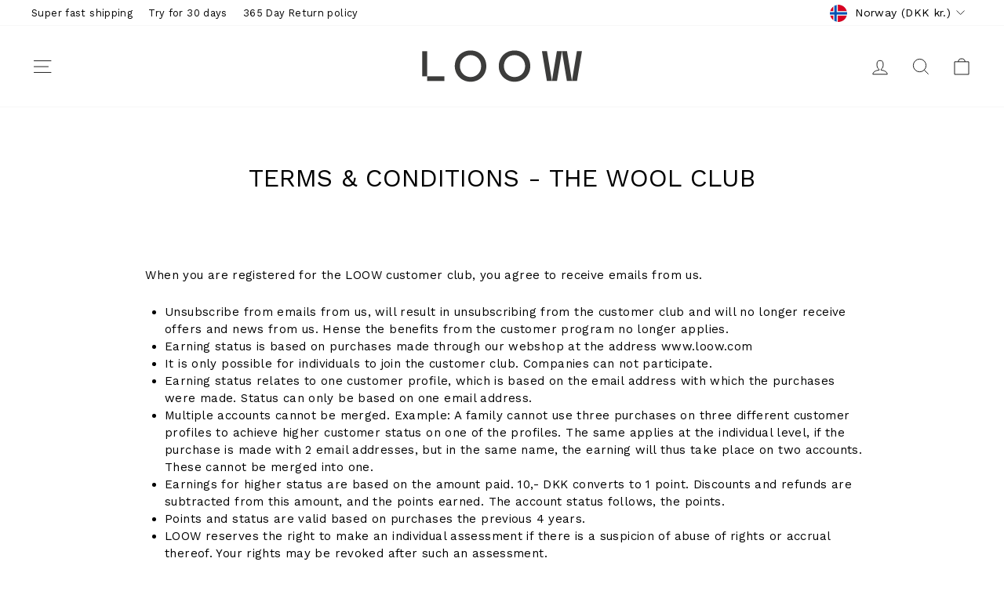

--- FILE ---
content_type: image/svg+xml
request_url: https://www.loow.com/cdn/shop/files/LOOW-RGB-white.svg?v=1676464596&width=150
body_size: -328
content:
<?xml version="1.0" encoding="utf-8"?>
<!-- Generator: Adobe Illustrator 22.0.0, SVG Export Plug-In . SVG Version: 6.00 Build 0)  -->
<svg version="1.1" id="Layer_1" xmlns="http://www.w3.org/2000/svg" xmlns:xlink="http://www.w3.org/1999/xlink" x="0px" y="0px"
	 viewBox="0 0 1920 358.6" style="enable-background:new 0 0 1920 358.6;" xml:space="preserve">
<style type="text/css">
	.st0{fill:#3C3C3B;}
	.st1{fill:#6F6F6E;}
	.st2{fill:#D9D9D9;}
	.st3{fill:#FFFFFF;}
</style>
<g>
	<rect x="110.8" y="23.5" class="st3" width="52.7" height="266.7"/>
	<rect x="163.5" y="290.2" class="st3" width="183.2" height="49.7"/>
</g>
<g>
	<polygon class="st3" points="1385.1,23.5 1437.8,339.9 1491.5,339.9 1438.8,23.5 	"/>
	<polygon class="st3" points="1598,23.5 1545.3,339.9 1491.5,339.9 1544.3,23.5 	"/>
	<polygon class="st3" points="1598,23.5 1650.8,339.9 1704.5,339.9 1651.8,23.5 	"/>
	<polygon class="st3" points="1811,23.5 1758.3,339.9 1704.5,339.9 1757.3,23.5 	"/>
</g>
<path class="st3" d="M1093.6,15.6L1093.6,15.6c-0.1,0-0.2,0-0.4,0c-0.1,0-0.2,0-0.4,0v0C998,15.6,925.5,87,925.5,181.7
	c0,93.4,72.5,166.1,167.4,166.1v0c0.1,0,0.2,0,0.4,0c0.1,0,0.2,0,0.4,0v0c95.4,0,167.4-71.7,167.4-166.1
	C1261,87,1190,15.6,1093.6,15.6z M1093.3,298c-64.3,0-113.1-52-113.1-116.4C980.2,116,1025.7,65,1093,65
	c65.8,0,113.3,53,113.3,116.6C1206.3,245,1161,298,1093.3,298z"/>
<path class="st3" d="M625.6,15.6L625.6,15.6c-0.1,0-0.2,0-0.4,0c-0.1,0-0.2,0-0.4,0v0C530,15.6,457.5,87,457.5,181.7
	c0,93.4,72.5,166.1,167.4,166.1v0c0.1,0,0.2,0,0.4,0c0.1,0,0.2,0,0.4,0v0C721,347.8,793,276,793,181.7C793,87,722,15.6,625.6,15.6z
	 M625.3,298c-64.3,0-113.1-52-113.1-116.4C512.2,116,557.7,65,625,65c65.8,0,113.3,53,113.3,116.6C738.3,245,693,298,625.3,298z"/>
</svg>
